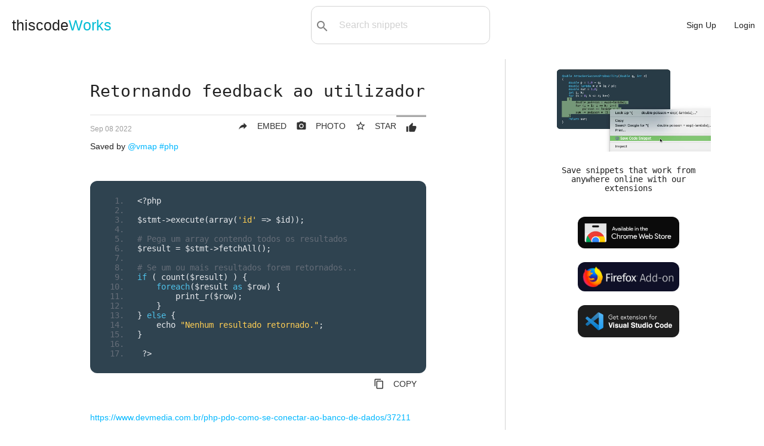

--- FILE ---
content_type: text/html; charset=utf-8
request_url: https://www.thiscodeworks.com/retornando-feedback-ao-utilizador-php/6319a2df8c32380015937e8c
body_size: 10986
content:
<!DOCTYPE html>
<html>

<head>
    <title>Retornando feedback ao utilizador | thiscodeWorks</title>

    <!--Import Google Icon Font-->
    <link href="https://fonts.googleapis.com/icon?family=Material+Icons" rel="stylesheet">
    <!--Let browser know website is optimized for mobile-->
    <meta name="viewport" content="width=device-width, initial-scale=1.0" />
    <meta name="theme-color" content="#00BCD4"/>
    <link rel="apple-touch-icon" href="/images/icons-192.png">
    <meta name="description"
        content="Save code snippets in the cloud & organize them into collections. Using our Chrome & VS Code extensions you can save code snippets online with just one-click!">
    <meta name="keywords"  content="php" >
    <meta charset="UTF-8">

    <!-- Compiled and minified CSS -->
    <link rel="stylesheet" href="https://cdnjs.cloudflare.com/ajax/libs/materialize/1.0.0-rc.2/css/materialize.min.css">
    <link rel='stylesheet' href='/stylesheets/style.css' />
    <link rel="manifest" href="/pwa/manifest.webmanifest">
    <script src="https://code.jquery.com/jquery-3.3.1.js"
        integrity="sha256-2Kok7MbOyxpgUVvAk/HJ2jigOSYS2auK4Pfzbm7uH60=" crossorigin="anonymous"></script>
    <!-- Google tag (gtag.js) -->
    <script async src="https://www.googletagmanager.com/gtag/js?id=G-RGZZH9NJ9N"></script>
    <script>
    window.dataLayer = window.dataLayer || [];
    function gtag(){dataLayer.push(arguments);}
    gtag('js', new Date());

    gtag('config', 'G-RGZZH9NJ9N');
    </script>

</head>

<body
>
     
    <ul id="dropdown1" class="dropdown-content" style="min-width: 140px;">
        <li><a href="/new"><i class="material-icons left hide-on-small-only">code</i>Snippet</a></li>
        <li class="divider"></li>
        <li><a href="/newlink"><i class="material-icons left hide-on-small-only">link</i>Link</a></li>
    </ul>

    <ul id="dropdown2" class="dropdown-content" style="min-width: 210px;">
                <li class="hide-on-med-and-up"><a href="/user/dashboard">Dashboard</a></li>
        <li class="divider"></li>
                        <li class="hide-on-med-and-up"><a href="/snippets">Explore</a></li>
        <li class="divider"></li>
        <li><a href="/user/"><i
                    class="material-icons left hide-on-small-only">person_outline</i>Profile</a></li>
        <li class="divider"></li>
                <li><a href="/darkmode"><i
                    class="material-icons left hide-on-small-only">brightness_2</i>Dark mode</a></li>
        <li class="divider"></li>
        <li><a href="/user/settings"><i
                    class="material-icons left hide-on-small-only">settings</i>Settings</a></li>
        <li class="divider"></li>
            <li><a href="#messageus" class="modal-trigger"><i
                    class="material-icons left hide-on-small-only">message</i>Contact support</a></li>
        <li class="divider"></li>
        <li><a href="/logout"><i class="material-icons left hide-on-small-only">exit_to_app</i>Logout</a></li>
    </ul>

    <nav class="nav-extended">
        <div class="nav-wrapper">
            <a href="/" class="logo-size">thiscode<span>Works</a>
            <div id="search-bar" class="valign-wrapper hide-on-small-only" style="max-width: 300px;">
                <button type="submit" id="searchBtn"><i class="material-icons">search</i></button>
                <select id="search-options">
                    <option value="all" selected>All:</option>
                    <option value="code">Code:</option>
                    <option value="title">Title:</option>
                    <option value="tags">Tag:</option>
                </select>
                <input type="text" id="search-query" placeholder="Search snippets">
            </div>
            <ul id="nav-mobile" class="right">
                <li class="hide-on-med-and-up searchicon"><a href="#"><i class="material-icons left">search</i></a></li>
                <li><a href="/signup">Sign Up</a></li>
                <li><a href="/login">Login</a></li>
            </ul>
        </div>
    </nav>
     
    <main class="singlepost" id="snippets">
    <div class="row" style="margin: 0 20px;">
        <div class="col m8 s12 sideborder">
    <div class="main-content container">
        <h1 id="post-title">Retornando feedback ao utilizador</h1>
        <div class="divider"></div>
                <div class="voting-section right">
            <form action="/p/vote/6319a2df8c32380015937e8c" method="post">
                <button type="submit" class="btn-flat"
                    ><i
                        class="material-icons left" style="margin:0;">thumb_up</i>
                    </button>

            </form>
        </div>
        <form action="/6319a2df8c32380015937e8c/save" method="post">
            <textarea id="bookmarks" name="bookmarks" class="source-display">6319a2df8c32380015937e8c</textarea>
            <button type="submit" class="btn-flat right" title="Star snippet" style="padding-right:0px;"
                onclick="M.toast({html: 'Starred! View in dashboard'})"><i
                    class="material-icons left">star_border</i><span class="hide-on-mobile">STAR</span></button>

        </form>

        <div>
                           <a class="btn-flat right" href="/p/img/6319a2df8c32380015937e8c" target="_blank" style="padding-right:0px;"
                    title="Get Image"><i class="material-icons shareBtn left">photo_camera
</i><span class="hide-on-mobile">PHOTO</a>
    <a class="btn-flat right modal-trigger" href="#shareModal" id="shareBtn" style="padding-right:0px;"
                    title="Share or Embed"><i class="material-icons left shareBtn">reply</i><span class="hide-on-mobile">EMBED</a>
        </div>

        <p><span style="font-size:12px;" class="grey-text date-stamp">Thu Sep 08 2022 08:07:59 GMT+0000 (Coordinated Universal Time)</span></p>

        <p>Saved by
            <a href="/user/vmap">@vmap</a>
            <a href="/tag/php"> #php</a>
        </p>

        <div style="margin: 50px 0;">
            <div class="embedded-code">
                <pre class="prettyprint fs-exclude linenums tw-ta" id="code-snippet" style="padding: 25px;"
                    data-tooltip="Click to copy">&lt;?php

$stmt-&gt;execute(array(&#x27;id&#x27; &#x3D;&gt; $id));

# Pega um array contendo todos os resultados
$result &#x3D; $stmt-&gt;fetchAll();

# Se um ou mais resultados forem retornados...
if ( count($result) ) {
    foreach($result as $row) {
        print_r($row);
    }
} else {
    echo &quot;Nenhum resultado retornado.&quot;;
}

 ?&gt;</pre>
            </div>
            <a class="btn-flat right" title="Copy to Clipboard" onclick="copyToClipboard()" id="copy-code"><i
                    class="material-icons left">content_copy</i>COPY</a>
        </div>


        </br>

        <a target="_blank" href="https://www.devmedia.com.br/php-pdo-como-se-conectar-ao-banco-de-dados/37211">https://www.devmedia.com.br/php-pdo-como-se-conectar-ao-banco-de-dados/37211</a>
    </div>
  
        </div>
        <div class="col m4 s12" id="extensions-ad">
        <div class="center container" style="margin-bottom: 25px;">
                  <video autoplay loop muted playsinline src="/images/index-demo.mov"
                style="width: 100%; max-width: 650px;"></video>
                        <h4 style="margin-bottom: 30px; font-size: 1em;">Save snippets that work from anywhere online with our extensions</h4>
                <div>
                <a href="/extension/chrome"><img src="/images/get-on-chrome.png" alt="Available in the Chrome Web Store" class="ext-btn" style="width: 100%; max-width: 170px;height: auto;"></a>
                        <a href="/extension/firefox"><img src="/images/get-on-firefox.png" class="ext-btn" alt="Get Firefox Add-on" style="width: 100%; max-width: 170px;height: auto;"></a>
                <a href="/extension/vscode"><img src="/images/save-snippets-vs-code.png" class="ext-btn" width="250"
                        height="78.76" alt="Get VS Code extension" style="width: 100%; max-width: 170px;height: auto;"></a>
                </div>
    </div>
        </div>
    </div>
     <div class="comments">
        <div class="container">
            <h5 class="title">Comments</h5>
            <form action="/6319a2df8c32380015937e8c/new-comment" method="post" id="new-comment">
                <textarea id="textarea1" name="text" class="materialize-textarea"></textarea>
                <div>
                    <button class="waves-effect waves-light btn-small"
                         type="submit"><i
                            class="material-icons left">comment</i>Add
                        comment</button>
                </div>
                </form>
        </div>
    </div>

  
<div id="more">
            <div class="container">
        <h5 style="padding: 0 30px;">More like this</h5>
            </div>
      <div class="row" id="boardsHere">
            <div class="code-cards boards">
                <div class="card">
                    <div class="card-title center">
                        <a href="/boards/6319a0f78c32380015937e87" >
                        <h4>Ligação BD</h4></a>
                                    <a href="/user/vmap">@vmap</a>                     </div>
                    <div class="card-content">
                        <div class="collection yellowtext">
                            <a href="/6319a1418c32380015937e88" class="collection-item">Criando conexão com PDO</a>
                            <a href="/6319a1e58c32380015937e8a" class="collection-item">Conectando com banco de dados usando PDO</a>
                            <a href="/6319a1758c32380015937e89" class="collection-item">Tratando erros na conexão</a>
                            <a href="/6319a2658c32380015937e8b" class="collection-item">Usando Prepared Statements</a>
                            <a href="/6319a2df8c32380015937e8c" class="collection-item">Retornando feedback ao utilizador</a>
                            <a href="/6319a3268c32380015937e8d" class="collection-item">Código Completo</a>

                        </div>
                    </div>
                </div>
                    <div class="card card-snippet item" postid="606dcfbbe3b12d00141d088a">
                            <div class="card-content">
                                <div class="section">
                                    <div class="icons">
                                        <a class="btn-flat right copy-btns" style="padding-right:0px;"
                                            code-snippet="&lt;?php
    $dates &#x3D; array
    (
        &#x27;0&#x27; &#x3D;&gt; &quot;2013-02-18 05:14:54&quot;,
        &#x27;1&#x27; &#x3D;&gt; &quot;2013-02-12 01:44:03&quot;,
        &#x27;2&#x27; &#x3D;&gt; &quot;2013-02-05 16:25:07&quot;,
        &#x27;3&#x27; &#x3D;&gt; &quot;2013-01-29 02:00:15&quot;,
        &#x27;4&#x27; &#x3D;&gt; &quot;2013-01-27 18:33:45&quot;
    );

    function closest($dates, $findate)
    {
        $newDates &#x3D; array();

        foreach($dates as $date)
        {
            $newDates[] &#x3D; strtotime($date);
        }

        echo &quot;&lt;pre&gt;&quot;;
        print_r($newDates);
        echo &quot;&lt;/pre&gt;&quot;;

        sort($newDates);
        foreach ($newDates as $a)
        {
            if ($a &gt;&#x3D; strtotime($findate))
                return $a;
        }
        return end($newDates);
    }

    $values &#x3D; closest($dates, date(&#x27;2013-02-04 14:11:16&#x27;));
    echo date(&#x27;Y-m-d h:i:s&#x27;, $values);
?&gt;
" onclick="copyCardSnippet(this)"
                                            title="Copy to Clipboard" id="copy-code"><i
                                                class="material-icons">content_copy</i></a>
                                        </div>
                                        <p>
                                            <a href="/tag/php">#php</a>
                                            </p>
                                    <a href="/how-to-get-closest-date-compared-to-an-array-of-dates-in-php-php/606dcfbbe3b12d00141d088a" class="posttitle" title="Click for details">
                                            How to get closest date compared to an array of dates in PHP 
                                        </a>
 </div>
                                <div class="divider"></div>
                                <div class="embedded-code">
                                    <pre class="prettyprint  tw-ta"
                                        id="code-snippet">&lt;?php
    $dates &#x3D; array
    (
        &#x27;0&#x27; &#x3D;&gt; &quot;2013-02-18 05:14:54&quot;,
        &#x27;1&#x27; &#x3D;&gt; &quot;2013-02-12 01:44:03&quot;,
        &#x27;2&#x27; &#x3D;&gt; &quot;2013-02-05 16:25:07&quot;,
        &#x27;3&#x27; &#x3D;&gt; &quot;2013-01-29 02:00:15&quot;,
        &#x27;4&#x27; &#x3D;&gt; &quot;2013-01-27 18:33:45&quot;
    );

    function closest($dates, $findate)
    {
        $newDates &#x3D; array();

        foreach($dates as $date)
        {
            $newDates[] &#x3D; strtotime($date);
        }

        echo &quot;&lt;pre&gt;&quot;;
        print_r($newDates);
        echo &quot;&lt;/pre&gt;&quot;;

        sort($newDates);
        foreach ($newDates as $a)
        {
            if ($a &gt;&#x3D; strtotime($findate))
                return $a;
        }
        return end($newDates);
    }

    $values &#x3D; closest($dates, date(&#x27;2013-02-04 14:11:16&#x27;));
    echo date(&#x27;Y-m-d h:i:s&#x27;, $values);
?&gt;
</pre>
                                </div>
                            </div>
                        </div>
                    <div class="card card-snippet item" postid="60958373aaf7b20014e22484">
                            <div class="card-content">
                                <div class="section">
                                    <div class="icons">
                                        <a class="btn-flat right copy-btns" style="padding-right:0px;"
                                            code-snippet="//// Validate if Email field is spam
add_action( &#x27;elementor_pro/forms/validation/email&#x27;, function( $field, $record, $ajax_handler ) {
    // Looking if email found in spam array, you can add to the array
  $spamemails &#x3D; array(&quot;ericjonesonline@outlook.com&quot;, &quot;eric@talkwithwebvisitor.com&quot;);
    if ( in_array( $field[&#x27;value&#x27;] , $spamemails) ) {
        $ajax_handler-&gt;add_error( $field[&#x27;id&#x27;], &#x27;אנחנו לא אוהבים ספאם, נסו מייל אחר&#x27; );
    }
}, 10, 3 );" onclick="copyCardSnippet(this)"
                                            title="Copy to Clipboard" id="copy-code"><i
                                                class="material-icons">content_copy</i></a>
                                        </div>
                                        <p>
                                            <a href="/tag/php">#php</a>
                                            </p>
                                    <a href="/elementor-form-block-eric-jones-email-spam-php/60958373aaf7b20014e22484" class="posttitle" title="Click for details">
                                            Elementor Form Block Eric Jones Email Spam
                                        </a>
 </div>
                                <div class="divider"></div>
                                <div class="embedded-code">
                                    <pre class="prettyprint  tw-ta"
                                        id="code-snippet">//// Validate if Email field is spam
add_action( &#x27;elementor_pro/forms/validation/email&#x27;, function( $field, $record, $ajax_handler ) {
    // Looking if email found in spam array, you can add to the array
  $spamemails &#x3D; array(&quot;ericjonesonline@outlook.com&quot;, &quot;eric@talkwithwebvisitor.com&quot;);
    if ( in_array( $field[&#x27;value&#x27;] , $spamemails) ) {
        $ajax_handler-&gt;add_error( $field[&#x27;id&#x27;], &#x27;אנחנו לא אוהבים ספאם, נסו מייל אחר&#x27; );
    }
}, 10, 3 );</pre>
                                </div>
                            </div>
                        </div>
                    <div class="card card-snippet item" postid="5e04d28fc2b1f7001418a8d6">
                            <div class="card-content">
                                <div class="section">
                                    <div class="icons">
                                        <a class="btn-flat right copy-btns" style="padding-right:0px;"
                                            code-snippet="&lt;?php 
function count_num_finger( $n ) 
{ 
	$r &#x3D; $n % 8; 
	if ($r &#x3D;&#x3D; 1) 
		return $r; 
	if ($r &#x3D;&#x3D; 5) 
		return $r; 
	if ($r &#x3D;&#x3D; 0 or $r &#x3D;&#x3D; 2) 
		return 2; 
	if ($r &#x3D;&#x3D; 3 or $r &#x3D;&#x3D; 7) 
		return 3; 
	if ($r &#x3D;&#x3D; 4 or $r &#x3D;&#x3D; 6) 
		return 4; 
}	 

// Driver Code 
$n &#x3D; 30; 
echo(count_num_finger($n)); 
 
?&gt; 
" onclick="copyCardSnippet(this)"
                                            title="Copy to Clipboard" id="copy-code"><i
                                                class="material-icons">content_copy</i></a>
                                        </div>
                                        <p>
                                            <a href="/tag/php">#php</a>
                                                                                        <a href="/tag/interesting">#interesting</a>
                                                                                        <a href="/tag/interviewquestions">#interviewquestions</a>
                                                                                        <a href="/tag/logic">#logic</a>
                                            </p>
                                    <a href="/code-to-count-numbers-on-your-fingers-php-interesting-interviewquestions-logic/5e04d28fc2b1f7001418a8d6" class="posttitle" title="Click for details">
                                            Code to count numbers on your fingers
                                        </a>
 </div>
                                <div class="divider"></div>
                                <div class="embedded-code">
                                    <pre class="prettyprint  tw-ta"
                                        id="code-snippet">&lt;?php 
function count_num_finger( $n ) 
{ 
	$r &#x3D; $n % 8; 
	if ($r &#x3D;&#x3D; 1) 
		return $r; 
	if ($r &#x3D;&#x3D; 5) 
		return $r; 
	if ($r &#x3D;&#x3D; 0 or $r &#x3D;&#x3D; 2) 
		return 2; 
	if ($r &#x3D;&#x3D; 3 or $r &#x3D;&#x3D; 7) 
		return 3; 
	if ($r &#x3D;&#x3D; 4 or $r &#x3D;&#x3D; 6) 
		return 4; 
}	 

// Driver Code 
$n &#x3D; 30; 
echo(count_num_finger($n)); 
 
?&gt; 
</pre>
                                </div>
                            </div>
                        </div>
                    <div class="card card-snippet item" postid="5e03691ee2d2e51676ed4b67">
                            <div class="card-content">
                                <div class="section">
                                    <div class="icons">
                                        <a class="btn-flat right copy-btns" style="padding-right:0px;"
                                            code-snippet="&lt;?php 
// PHP program to find nth 
// magic number 

// Function to find nth 
// magic number 
function nthMagicNo($n) 
{ 
	$pow &#x3D; 1; 
	$answer &#x3D; 0; 

	// Go through every bit of n 
	while ($n) 
	{ 
	$pow &#x3D; $pow * 5; 

	// If last bit of n is set 
	if ($n &amp; 1) 
		$answer +&#x3D; $pow; 

	// proceed to next bit 
	$n &gt;&gt;&#x3D; 1; // or $n &#x3D; $n/2 
	} 
	return $answer; 
} 

// Driver Code 
$n &#x3D; 5; 
echo &quot;nth magic number is &quot;, 
	nthMagicNo($n), &quot;\n&quot;; 

// This code is contributed by Ajit. 
?&gt; 
" onclick="copyCardSnippet(this)"
                                            title="Copy to Clipboard" id="copy-code"><i
                                                class="material-icons">content_copy</i></a>
                                        </div>
                                        <p>
                                            <a href="/tag/php">#php</a>
                                                                                        <a href="/tag/interviewquestions">#interviewquestions</a>
                                                                                        <a href="/tag/makethisbetter">#makethisbetter</a>
                                            </p>
                                    <a href="/how-to-find-the-nth-magic-number-php-interviewquestions-makethisbetter/5e03691ee2d2e51676ed4b67" class="posttitle" title="Click for details">
                                            How to find the nth Magic Number?
                                        </a>
 </div>
                                <div class="divider"></div>
                                <div class="embedded-code">
                                    <pre class="prettyprint  tw-ta"
                                        id="code-snippet">&lt;?php 
// PHP program to find nth 
// magic number 

// Function to find nth 
// magic number 
function nthMagicNo($n) 
{ 
	$pow &#x3D; 1; 
	$answer &#x3D; 0; 

	// Go through every bit of n 
	while ($n) 
	{ 
	$pow &#x3D; $pow * 5; 

	// If last bit of n is set 
	if ($n &amp; 1) 
		$answer +&#x3D; $pow; 

	// proceed to next bit 
	$n &gt;&gt;&#x3D; 1; // or $n &#x3D; $n/2 
	} 
	return $answer; 
} 

// Driver Code 
$n &#x3D; 5; 
echo &quot;nth magic number is &quot;, 
	nthMagicNo($n), &quot;\n&quot;; 

// This code is contributed by Ajit. 
?&gt; 
</pre>
                                </div>
                            </div>
                        </div>
                    <div class="card card-snippet item" postid="5e3c088a5a71a300144750b8">
                            <div class="card-content">
                                <div class="section">
                                    <div class="icons">
                                        <a class="btn-flat right copy-btns" style="padding-right:0px;"
                                            code-snippet="add_filter( &#x27;woocommerce_available_payment_gateways&#x27;, &#x27;conditionally_disable_cod_payment_method&#x27;, 10, 1);
function conditionally_disable_cod_payment_method( $gateways ){
    // HERE define your Products IDs
    $products_ids &#x3D; array(2880);

    // Loop through cart items
    foreach ( WC()-&gt;cart-&gt;get_cart() as $cart_item ){
        // Compatibility with WC 3+
        $product_id &#x3D; version_compare( WC_VERSION, &#x27;3.0&#x27;, &#x27;&lt;&#x27; ) ? $cart_item[&#x27;data&#x27;]-&gt;id : $cart_item[&#x27;data&#x27;]-&gt;get_id();
        if (in_array( $cart_item[&#x27;product_id&#x27;], $products_ids ) ){
            unset($gateways[&#x27;cod&#x27;]);
            break; // As &quot;COD&quot; is removed we stop the loop
        }
    }
    return $gateways;
}" onclick="copyCardSnippet(this)"
                                            title="Copy to Clipboard" id="copy-code"><i
                                                class="material-icons">content_copy</i></a>
                                        </div>
                                        <p>
                                            <a href="/tag/php">#php</a>
                                            </p>
                                    <a href="/woocommerce-disable-cash-on-delivery-from-a-product-based-on-id-php/5e3c088a5a71a300144750b8" class="posttitle" title="Click for details">
                                            WooCommerce - Disable Cash on delivery from a product ( based on ID)
                                        </a>
 </div>
                                <div class="divider"></div>
                                <div class="embedded-code">
                                    <pre class="prettyprint  tw-ta"
                                        id="code-snippet">add_filter( &#x27;woocommerce_available_payment_gateways&#x27;, &#x27;conditionally_disable_cod_payment_method&#x27;, 10, 1);
function conditionally_disable_cod_payment_method( $gateways ){
    // HERE define your Products IDs
    $products_ids &#x3D; array(2880);

    // Loop through cart items
    foreach ( WC()-&gt;cart-&gt;get_cart() as $cart_item ){
        // Compatibility with WC 3+
        $product_id &#x3D; version_compare( WC_VERSION, &#x27;3.0&#x27;, &#x27;&lt;&#x27; ) ? $cart_item[&#x27;data&#x27;]-&gt;id : $cart_item[&#x27;data&#x27;]-&gt;get_id();
        if (in_array( $cart_item[&#x27;product_id&#x27;], $products_ids ) ){
            unset($gateways[&#x27;cod&#x27;]);
            break; // As &quot;COD&quot; is removed we stop the loop
        }
    }
    return $gateways;
}</pre>
                                </div>
                            </div>
                        </div>
                    <div class="card card-snippet item" postid="60ba3bcb2a26a50014a43d66">
                            <div class="card-content">
                                <div class="section">
                                    <div class="icons">
                                        <a class="btn-flat right copy-btns" style="padding-right:0px;"
                                            code-snippet="use App\Http\Controllers\OtherController;

class TestController extends Controller
{
    public function index()
    {
        //Calling a method that is from the OtherController
        $result &#x3D; (new OtherController)-&gt;method();
    }
}

2) Second way

app(&#x27;App\Http\Controllers\OtherController&#x27;)-&gt;method();

Both way you can get another controller function.
" onclick="copyCardSnippet(this)"
                                            title="Copy to Clipboard" id="copy-code"><i
                                                class="material-icons">content_copy</i></a>
                                        </div>
                                        <p>
                                            <a href="/tag/php">#php</a>
                                            </p>
                                    <a href="/how-to-call-a-controller-function-in-another-controller-in-laravel-5-php/60ba3bcb2a26a50014a43d66" class="posttitle" title="Click for details">
                                            How to Call a controller function in another Controller in Laravel 5
                                        </a>
 </div>
                                <div class="divider"></div>
                                <div class="embedded-code">
                                    <pre class="prettyprint  tw-ta"
                                        id="code-snippet">use App\Http\Controllers\OtherController;

class TestController extends Controller
{
    public function index()
    {
        //Calling a method that is from the OtherController
        $result &#x3D; (new OtherController)-&gt;method();
    }
}

2) Second way

app(&#x27;App\Http\Controllers\OtherController&#x27;)-&gt;method();

Both way you can get another controller function.
</pre>
                                </div>
                            </div>
                        </div>
                    <div class="card card-snippet item" postid="62966e4d0267f50015ffcff3">
                            <div class="card-content">
                                <div class="section">
                                    <div class="icons">
                                        <a class="btn-flat right copy-btns" style="padding-right:0px;"
                                            code-snippet="add_filter( &#x27;woocommerce_product_get_stock_quantity&#x27; ,&#x27;custom_get_stock_quantity&#x27;, 10, 2 );
add_filter( &#x27;woocommerce_product_variation_get_stock_quantity&#x27; ,&#x27;custom_get_stock_quantity&#x27;, 10, 2 );
function custom_get_stock_quantity( $value, $product ) {
    $value &#x3D; 15; // &lt;&#x3D;&#x3D; Just for testing
    return $value;
}" onclick="copyCardSnippet(this)"
                                            title="Copy to Clipboard" id="copy-code"><i
                                                class="material-icons">content_copy</i></a>
                                        </div>
                                        <p>
                                            <a href="/tag/wordpress">#wordpress</a>
                                                                                        <a href="/tag/php">#php</a>
                                                                                        <a href="/tag/stock">#stock</a>
                                                                                        <a href="/tag/quantity">#quantity</a>
                                                                                        <a href="/tag/filter">#filter</a>
                                            </p>
                                    <a href="/filter-get_stock_quantity-method-for-woocommerce-products-wordpress-php-stock-quantity-filter/62966e4d0267f50015ffcff3" class="posttitle" title="Click for details">
                                            Filter get_stock_quantity method for WooCommerce products
                                        </a>
 </div>
                                <div class="divider"></div>
                                <div class="embedded-code">
                                    <pre class="prettyprint  tw-ta"
                                        id="code-snippet">add_filter( &#x27;woocommerce_product_get_stock_quantity&#x27; ,&#x27;custom_get_stock_quantity&#x27;, 10, 2 );
add_filter( &#x27;woocommerce_product_variation_get_stock_quantity&#x27; ,&#x27;custom_get_stock_quantity&#x27;, 10, 2 );
function custom_get_stock_quantity( $value, $product ) {
    $value &#x3D; 15; // &lt;&#x3D;&#x3D; Just for testing
    return $value;
}</pre>
                                </div>
                            </div>
                        </div>
                    <div class="card card-snippet item" postid="609c589c1e31ac0014bad2e1">
                            <div class="card-content">
                                <div class="section">
                                    <div class="icons">
                                        <a class="btn-flat right copy-btns" style="padding-right:0px;"
                                            code-snippet="//*****---  Remove Eicons:  ---*****
//&#x3D;&#x3D;&#x3D;&#x3D;&#x3D;&#x3D;&#x3D;&#x3D;&#x3D;&#x3D;&#x3D;&#x3D;&#x3D;&#x3D;&#x3D;&#x3D;&#x3D;&#x3D;&#x3D;&#x3D;&#x3D;&#x3D;&#x3D;&#x3D;&#x3D;&#x3D;
add_action( &#x27;wp_enqueue_scripts&#x27;, &#x27;remove_default_stylesheet&#x27;, 20 ); 
function remove_default_stylesheet() { 
	wp_deregister_style( &#x27;elementor-icons&#x27; ); 
}
" onclick="copyCardSnippet(this)"
                                            title="Copy to Clipboard" id="copy-code"><i
                                                class="material-icons">content_copy</i></a>
                                        </div>
                                        <p>
                                            <a href="/tag/php">#php</a>
                                                                                        <a href="/tag/wordpress">#wordpress</a>
                                                                                        <a href="/tag/elementor">#elementor</a>
                                            </p>
                                    <a href="/disable-eicons-in-elementor-php-wordpress-elementor/609c589c1e31ac0014bad2e1" class="posttitle" title="Click for details">
                                            Disable Eicons in Elementor
                                        </a>
 </div>
                                <div class="divider"></div>
                                <div class="embedded-code">
                                    <pre class="prettyprint  tw-ta"
                                        id="code-snippet">//*****---  Remove Eicons:  ---*****
//&#x3D;&#x3D;&#x3D;&#x3D;&#x3D;&#x3D;&#x3D;&#x3D;&#x3D;&#x3D;&#x3D;&#x3D;&#x3D;&#x3D;&#x3D;&#x3D;&#x3D;&#x3D;&#x3D;&#x3D;&#x3D;&#x3D;&#x3D;&#x3D;&#x3D;&#x3D;
add_action( &#x27;wp_enqueue_scripts&#x27;, &#x27;remove_default_stylesheet&#x27;, 20 ); 
function remove_default_stylesheet() { 
	wp_deregister_style( &#x27;elementor-icons&#x27; ); 
}
</pre>
                                </div>
                            </div>
                        </div>
                    <div class="card card-snippet item" postid="5eea81ed6cd93c0014473713">
                            <div class="card-content">
                                <div class="section">
                                    <div class="icons">
                                        <a class="btn-flat right copy-btns" style="padding-right:0px;"
                                            code-snippet="&lt;?php
/**
 * Titlebar template.
 *
 * @author     ThemeFusion
 * @copyright  (c) Copyright by ThemeFusion
 * @link       https://theme-fusion.com
 * @package    Avada
 * @subpackage Core
 */

// Do not allow directly accessing this file.
if ( ! defined( &#x27;ABSPATH&#x27; ) ) {
	exit( &#x27;Direct script access denied.&#x27; );
}
?&gt;
&lt;?php $backgroundImg &#x3D; wp_get_attachment_image_src( get_post_thumbnail_id($post-&gt;ID), &#x27;full&#x27; );?&gt;
&lt;div class&#x3D;&quot;fusion-page-title-bar fusion-page-title-bar-&lt;?php echo esc_attr( $content_type ); ?&gt; fusion-page-title-bar-&lt;?php echo esc_attr( $alignment ); ?&gt;&quot; style&#x3D;&quot;background: url(&#x27;&lt;?php echo $backgroundImg[0]; ?&gt;&#x27;) no-repeat center center; &quot;&gt;
	&lt;div class&#x3D;&quot;fusion-page-title-row&quot;&gt;
		&lt;div class&#x3D;&quot;fusion-page-title-wrapper&quot;&gt;
			&lt;div class&#x3D;&quot;fusion-page-title-captions&quot;&gt;

				&lt;?php if ( $title ) : ?&gt;
					&lt;?php // Add entry-title for rich snippets. ?&gt;
					&lt;?php $entry_title_class &#x3D; ( Avada()-&gt;settings-&gt;get( &#x27;disable_date_rich_snippet_pages&#x27; ) &amp;&amp; Avada()-&gt;settings-&gt;get( &#x27;disable_rich_snippet_title&#x27; ) ) ? &#x27;entry-title&#x27; : &#x27;&#x27;; ?&gt;
					&lt;h1 class&#x3D;&quot;&lt;?php echo esc_attr( $entry_title_class ); ?&gt;&quot;&gt;&lt;?php echo $title; // phpcs:ignore WordPress.Security.EscapeOutput ?&gt;&lt;/h1&gt;

					&lt;?php if ( $subtitle ) : ?&gt;
						&lt;h3&gt;&lt;?php echo $subtitle; // phpcs:ignore WordPress.Security.EscapeOutput ?&gt;&lt;/h3&gt;
					&lt;?php endif; ?&gt;
				&lt;?php endif; ?&gt;

				&lt;?php if ( &#x27;center&#x27; &#x3D;&#x3D;&#x3D; $alignment ) : // Render secondary content on center layout. ?&gt;
					&lt;?php if ( &#x27;none&#x27; !&#x3D;&#x3D; fusion_get_option( &#x27;page_title_bar_bs&#x27; ) ) : ?&gt;
						&lt;div class&#x3D;&quot;fusion-page-title-secondary&quot;&gt;
							&lt;?php echo $secondary_content; // phpcs:ignore WordPress.Security.EscapeOutput ?&gt;
						&lt;/div&gt;
					&lt;?php endif; ?&gt;
				&lt;?php endif; ?&gt;

			&lt;/div&gt;

			&lt;?php if ( &#x27;center&#x27; !&#x3D;&#x3D; $alignment ) : // Render secondary content on left/right layout. ?&gt;
				&lt;?php if ( &#x27;none&#x27; !&#x3D;&#x3D; fusion_get_option( &#x27;page_title_bar_bs&#x27; ) ) : ?&gt;
					&lt;div class&#x3D;&quot;fusion-page-title-secondary&quot;&gt;
						&lt;?php echo $secondary_content; // phpcs:ignore WordPress.Security.EscapeOutput ?&gt;
					&lt;/div&gt;
				&lt;?php endif; ?&gt;
			&lt;?php endif; ?&gt;

		&lt;/div&gt;
	&lt;/div&gt;
&lt;/div&gt;" onclick="copyCardSnippet(this)"
                                            title="Copy to Clipboard" id="copy-code"><i
                                                class="material-icons">content_copy</i></a>
                                        </div>
                                        <p>
                                            <a href="/tag/php">#php</a>
                                            </p>
                                    <a href="/titlebar-template-for-use-with-avada-child-theme-that-displays-featured-image-as-titlebar-background/5eea81ed6cd93c0014473713" class="posttitle" title="Click for details">
                                            Titlebar template for use with Avada Child theme that displays featured image as titlebar background
                                        </a>
 </div>
                                <div class="divider"></div>
                                <div class="embedded-code">
                                    <pre class="prettyprint  tw-ta"
                                        id="code-snippet">&lt;?php
/**
 * Titlebar template.
 *
 * @author     ThemeFusion
 * @copyright  (c) Copyright by ThemeFusion
 * @link       https://theme-fusion.com
 * @package    Avada
 * @subpackage Core
 */

// Do not allow directly accessing this file.
if ( ! defined( &#x27;ABSPATH&#x27; ) ) {
	exit( &#x27;Direct script access denied.&#x27; );
}
?&gt;
&lt;?php $backgroundImg &#x3D; wp_get_attachment_image_src( get_post_thumbnail_id($post-&gt;ID), &#x27;full&#x27; );?&gt;
&lt;div class&#x3D;&quot;fusion-page-title-bar fusion-page-title-bar-&lt;?php echo esc_attr( $content_type ); ?&gt; fusion-page-title-bar-&lt;?php echo esc_attr( $alignment ); ?&gt;&quot; style&#x3D;&quot;background: url(&#x27;&lt;?php echo $backgroundImg[0]; ?&gt;&#x27;) no-repeat center center; &quot;&gt;
	&lt;div class&#x3D;&quot;fusion-page-title-row&quot;&gt;
		&lt;div class&#x3D;&quot;fusion-page-title-wrapper&quot;&gt;
			&lt;div class&#x3D;&quot;fusion-page-title-captions&quot;&gt;

				&lt;?php if ( $title ) : ?&gt;
					&lt;?php // Add entry-title for rich snippets. ?&gt;
					&lt;?php $entry_title_class &#x3D; ( Avada()-&gt;settings-&gt;get( &#x27;disable_date_rich_snippet_pages&#x27; ) &amp;&amp; Avada()-&gt;settings-&gt;get( &#x27;disable_rich_snippet_title&#x27; ) ) ? &#x27;entry-title&#x27; : &#x27;&#x27;; ?&gt;
					&lt;h1 class&#x3D;&quot;&lt;?php echo esc_attr( $entry_title_class ); ?&gt;&quot;&gt;&lt;?php echo $title; // phpcs:ignore WordPress.Security.EscapeOutput ?&gt;&lt;/h1&gt;

					&lt;?php if ( $subtitle ) : ?&gt;
						&lt;h3&gt;&lt;?php echo $subtitle; // phpcs:ignore WordPress.Security.EscapeOutput ?&gt;&lt;/h3&gt;
					&lt;?php endif; ?&gt;
				&lt;?php endif; ?&gt;

				&lt;?php if ( &#x27;center&#x27; &#x3D;&#x3D;&#x3D; $alignment ) : // Render secondary content on center layout. ?&gt;
					&lt;?php if ( &#x27;none&#x27; !&#x3D;&#x3D; fusion_get_option( &#x27;page_title_bar_bs&#x27; ) ) : ?&gt;
						&lt;div class&#x3D;&quot;fusion-page-title-secondary&quot;&gt;
							&lt;?php echo $secondary_content; // phpcs:ignore WordPress.Security.EscapeOutput ?&gt;
						&lt;/div&gt;
					&lt;?php endif; ?&gt;
				&lt;?php endif; ?&gt;

			&lt;/div&gt;

			&lt;?php if ( &#x27;center&#x27; !&#x3D;&#x3D; $alignment ) : // Render secondary content on left/right layout. ?&gt;
				&lt;?php if ( &#x27;none&#x27; !&#x3D;&#x3D; fusion_get_option( &#x27;page_title_bar_bs&#x27; ) ) : ?&gt;
					&lt;div class&#x3D;&quot;fusion-page-title-secondary&quot;&gt;
						&lt;?php echo $secondary_content; // phpcs:ignore WordPress.Security.EscapeOutput ?&gt;
					&lt;/div&gt;
				&lt;?php endif; ?&gt;
			&lt;?php endif; ?&gt;

		&lt;/div&gt;
	&lt;/div&gt;
&lt;/div&gt;</pre>
                                </div>
                            </div>
                        </div>
                    <div class="card card-snippet item" postid="5fbe6cb45343140014c61734">
                            <div class="card-content">
                                <div class="section">
                                    <div class="icons">
                                        <a class="btn-flat right copy-btns" style="padding-right:0px;"
                                            code-snippet="&lt;?php
	session_start();
	
	$errorsArr &#x3D; array();
	
	if(isset($_POST[&#x27;submittedLogin&#x27;])){
		$username &#x3D; $_POST[&#x27;usernameLogin&#x27;];
		$password &#x3D; $_POST[&#x27;passwordLogin&#x27;];
		
		//ensure form fields are filled properly
		if(empty($username)){
			array_push($errorsArr, &quot;Username is required! Please try again!&quot;);
		}
		if(empty($password)){
			array_push($errorsArr, &quot;Password is required! Please try again!&quot;);
		}
		if((!empty($username)) &amp;&amp; (!empty($password)) &amp;&amp; ($username !&#x3D; &#x27;admin&#x27;) &amp;&amp; ($password !&#x3D; &#x27;admin&#x27;)){
			array_push($errorsArr, &quot;Incorrect username or password! Please try again!&quot;);
		}
		
		//no errors
		if(count($errorsArr) &#x3D;&#x3D; 0){
			$_SESSION[&#x27;username&#x27;] &#x3D; $username;
			$_SESSION[&#x27;success&#x27;] &#x3D; &quot;You are now logged in!&quot;;
			header(&#x27;Location: /205CDE/Assignment/manageNews.php&#x27;);
		}
	}
	
	//logout
	if(isset($_GET[&#x27;logout&#x27;])){
		session_destroy();
		unset($_SESSION[&#x27;username&#x27;]);
		header(&#x27;Location: /205CDE/Assignment/home.php&#x27;);
	}
?&gt;
&lt;div class&#x3D;&quot;container-fluid&quot; style&#x3D;&quot;background: #1f52a3;&quot;&gt;
	&lt;div class&#x3D;&quot;row&quot;&gt;
		&lt;div class&#x3D;&quot;col-2&quot;&gt;&lt;/div&gt;
		&lt;div class&#x3D;&quot;col-8&quot;&gt;
			&lt;a href&#x3D;&quot;/205CDE/Assignment/home.php&quot;&gt;&lt;h1 style&#x3D;&quot;text-align: center; color: #e6e8eb; margin: 20px 0;&quot;&gt;U Chen Daily&lt;/h1&gt;&lt;/a&gt;
		&lt;/div&gt;
		&lt;div class&#x3D;&quot;col-2 d-flex justify-content-center align-items-center&quot;&gt;
			&lt;?php if(isset($_SESSION[&#x27;username&#x27;])){ ?&gt;
				&lt;a href&#x3D;&quot;/205CDE/Assignment/home.php?logout&#x3D;&#x27;1&#x27;&quot; class&#x3D;&quot;btn btn-outline-light&quot;&gt;LOGOUT&lt;/a&gt;
				&lt;?php }else{ 
				?&gt;
				&lt;button type&#x3D;&quot;button&quot; class&#x3D;&quot;btn btn-outline-light&quot; data-toggle&#x3D;&quot;modal&quot; data-target&#x3D;&quot;#loginFormModal&quot;&gt;
					LOGIN AS ADMIN
				&lt;/button&gt;
			&lt;?php } ?&gt;
			&lt;!--&lt;a href&#x3D;&quot;/205CDE/Assignment/manageNews.php&quot; target&#x3D;&quot;_blank&quot; class&#x3D;&quot;btn btn-outline-light&quot;&gt;LOGIN&lt;/a&gt;--&gt;
		&lt;/div&gt;
	&lt;/div&gt;
&lt;/div&gt;
&lt;!--login form modal START--&gt;
&lt;!-- Modal --&gt;
&lt;div class&#x3D;&quot;modal fade&quot; id&#x3D;&quot;loginFormModal&quot; tabindex&#x3D;&quot;-1&quot; role&#x3D;&quot;dialog&quot; aria-labelledby&#x3D;&quot;exampleModalCenterTitle&quot; aria-hidden&#x3D;&quot;true&quot;&gt;
	&lt;div class&#x3D;&quot;modal-dialog modal-dialog-centered&quot; role&#x3D;&quot;document&quot;&gt;
		&lt;div class&#x3D;&quot;modal-content&quot;&gt;
			&lt;div class&#x3D;&quot;modal-header&quot;&gt;
				&lt;h5 class&#x3D;&quot;modal-title&quot; id&#x3D;&quot;exampleModalCenterTitle&quot;&gt;Login&lt;/h5&gt;
				&lt;button type&#x3D;&quot;button&quot; class&#x3D;&quot;close&quot; data-dismiss&#x3D;&quot;modal&quot; aria-label&#x3D;&quot;Close&quot;&gt;
					&lt;span aria-hidden&#x3D;&quot;true&quot;&gt;&amp;times;&lt;/span&gt;
				&lt;/button&gt;
			&lt;/div&gt;
			&lt;form action&#x3D;&quot;/205CDE/Assignment/home.php&quot; method&#x3D;&quot;post&quot; id&#x3D;&quot;loginModalForm&quot;&gt;
				&lt;div class&#x3D;&quot;modal-body&quot;&gt;
					&lt;?php
						if(count($errorsArr) &gt; 0){?&gt;
						&lt;div class&#x3D;&quot;form-group&quot;&gt;
							&lt;?php
								foreach($errorsArr as $errorMsg){
									//echo &quot;&lt;p class&#x3D;\&quot;text-danger\&quot;&gt;$errorMsg&lt;/p&gt;&quot;;
									echo &quot;&lt;script&gt;alert(\&quot;$errorMsg\&quot;)&lt;/script&gt;&quot;;
								}
							?&gt;
						&lt;/div&gt;
						&lt;?php }
					?&gt;
					&lt;div class&#x3D;&quot;form-group&quot;&gt;
						&lt;label for&#x3D;&quot;exampleInputEmail1&quot;&gt;Username&lt;/label&gt;
						&lt;input type&#x3D;&quot;text&quot; class&#x3D;&quot;form-control&quot; name&#x3D;&quot;usernameLogin&quot; id&#x3D;&quot;exampleInputEmail1&quot; aria-describedby&#x3D;&quot;emailHelp&quot; placeholder&#x3D;&quot;Enter username&quot; value&#x3D;&quot;&lt;?php if(isset($username)){echo $username;} ?&gt;&quot;&gt;
					&lt;/div&gt;
					&lt;div class&#x3D;&quot;form-group&quot;&gt;
						&lt;label for&#x3D;&quot;exampleInputPassword1&quot;&gt;Password&lt;/label&gt;
						&lt;input type&#x3D;&quot;password&quot; class&#x3D;&quot;form-control&quot; name&#x3D;&quot;passwordLogin&quot; id&#x3D;&quot;exampleInputPassword1&quot; placeholder&#x3D;&quot;Enter password&quot;&gt;
					&lt;/div&gt;
					&lt;br&gt;
					&lt;div class&#x3D;&quot;form-group&quot;&gt;
						&lt;button type&#x3D;&quot;submit&quot; class&#x3D;&quot;btn btn-lg btn-block text-light&quot; style&#x3D;&quot;background: #1f52a3;&quot;&gt;LOGIN&lt;/button&gt;
						&lt;input type&#x3D;&quot;hidden&quot; name&#x3D;&quot;submittedLogin&quot;&gt;
					&lt;/div&gt;
				&lt;/div&gt;
				&lt;!--&lt;div class&#x3D;&quot;modal-footer&quot;&gt;
					&lt;button type&#x3D;&quot;button&quot; class&#x3D;&quot;btn btn-secondary&quot; data-dismiss&#x3D;&quot;modal&quot;&gt;Close&lt;/button&gt;
					&lt;button type&#x3D;&quot;button&quot; class&#x3D;&quot;btn btn-primary&quot;&gt;Login&lt;/button&gt;
				&lt;/div&gt;--&gt;
			&lt;/form&gt;
		&lt;/div&gt;
	&lt;/div&gt;
&lt;/div&gt;
&lt;!--login form modal END--&gt;
&lt;nav class&#x3D;&quot;navbar navbar-expand-lg navbar-light bg-light&quot;&gt;
	&lt;a class&#x3D;&quot;navbar-brand&quot; href&#x3D;&quot;/205CDE/Assignment/home.php&quot;&gt;&lt;i class&#x3D;&quot;fas fa-home&quot; style&#x3D;&quot;font-size: 30px; color: #1f52a3;&quot;&gt;&lt;/i&gt;&lt;/a&gt;
	&lt;button class&#x3D;&quot;navbar-toggler&quot; type&#x3D;&quot;button&quot; data-toggle&#x3D;&quot;collapse&quot; data-target&#x3D;&quot;#navbarSupportedContent&quot; aria-controls&#x3D;&quot;navbarSupportedContent&quot; aria-expanded&#x3D;&quot;false&quot; aria-label&#x3D;&quot;Toggle navigation&quot;&gt;
		&lt;span class&#x3D;&quot;navbar-toggler-icon&quot;&gt;&lt;/span&gt;
	&lt;/button&gt;
	
	&lt;div class&#x3D;&quot;collapse navbar-collapse&quot; id&#x3D;&quot;navbarSupportedContent&quot;&gt;
		&lt;ul class&#x3D;&quot;navbar-nav mr-auto&quot;&gt;
			&lt;li class&#x3D;&quot;nav-item dropdown&quot; style&#x3D;&quot;margin: 0 15px;&quot;&gt;
				&lt;a class&#x3D;&quot;nav-link dropdown-toggle&quot; href&#x3D;&quot;#&quot; id&#x3D;&quot;navbarDropdown&quot; role&#x3D;&quot;button&quot; data-toggle&#x3D;&quot;dropdown&quot; aria-haspopup&#x3D;&quot;true&quot; aria-expanded&#x3D;&quot;false&quot;&gt;News&lt;/a&gt;
				&lt;div class&#x3D;&quot;dropdown-menu&quot; aria-labelledby&#x3D;&quot;navbarDropdown&quot;&gt;
					&lt;?php
						$newsCategoryArr &#x3D; array(
						&#x27;All&#x27;, &#x27;Nation&#x27;, &#x27;World&#x27;,
						&#x27;Sport&#x27;, &#x27;Entertainment&#x27;,
						);
						foreach($newsCategoryArr as $newsType){
							echo &quot;&lt;a class&#x3D;\&quot;dropdown-item\&quot; href&#x3D;\&quot;/205CDE/Assignment/news$newsType.php\&quot; target&#x3D;\&quot;_blank\&quot;&gt;$newsType&lt;/a&gt;&quot;;
						}
					?&gt;
				&lt;/div&gt;
			&lt;/li&gt;
			&lt;li class&#x3D;&quot;nav-item&quot; style&#x3D;&quot;margin: 0 15px;&quot;&gt;
				&lt;a class&#x3D;&quot;nav-link&quot; href&#x3D;&quot;/205CDE/Assignment/aboutUs.php&quot; target&#x3D;&quot;_blank&quot;&gt;About Us&lt;/a&gt;
			&lt;/li&gt;
			&lt;li class&#x3D;&quot;nav-item&quot; style&#x3D;&quot;margin: 0 15px;&quot;&gt;
				&lt;a class&#x3D;&quot;nav-link&quot; href&#x3D;&quot;/205CDE/Assignment/contactUs.php&quot; target&#x3D;&quot;_blank&quot;&gt;Contact Us&lt;/a&gt;
			&lt;/li&gt;
			&lt;li class&#x3D;&quot;nav-item&quot; style&#x3D;&quot;margin: 0 15px;&quot;&gt;
				&lt;a class&#x3D;&quot;nav-link&quot; href&#x3D;&quot;/205CDE/Assignment/faqs.php&quot; target&#x3D;&quot;_blank&quot;&gt;FAQs&lt;/a&gt;
			&lt;/li&gt;
			&lt;!-- &lt;li class&#x3D;&quot;nav-item&quot;&gt; --&gt;
			&lt;!-- &lt;a class&#x3D;&quot;nav-link disabled&quot; href&#x3D;&quot;#&quot; tabindex&#x3D;&quot;-1&quot; aria-disabled&#x3D;&quot;true&quot;&gt;Disabled&lt;/a&gt; --&gt;
			&lt;!-- &lt;/li&gt; --&gt;
		&lt;/ul&gt;
		&lt;!-- &lt;form class&#x3D;&quot;form-inline my-2 my-lg-0&quot;&gt; --&gt;
		&lt;!-- &lt;input class&#x3D;&quot;form-control mr-sm-2&quot; type&#x3D;&quot;search&quot; placeholder&#x3D;&quot;Search&quot; aria-label&#x3D;&quot;Search&quot;&gt; --&gt;
		&lt;!-- &lt;button class&#x3D;&quot;btn btn-outline-success my-2 my-sm-0&quot; type&#x3D;&quot;submit&quot;&gt;Search&lt;/button&gt; --&gt;
		&lt;!-- &lt;/form&gt; --&gt;
	&lt;/div&gt;
&lt;/nav&gt;" onclick="copyCardSnippet(this)"
                                            title="Copy to Clipboard" id="copy-code"><i
                                                class="material-icons">content_copy</i></a>
                                        </div>
                                        <p>
                                            <a href="/tag/php">#php</a>
                                            </p>
                                    <a href="/header-php-php/5fbe6cb45343140014c61734" class="posttitle" title="Click for details">
                                            header.php
                                        </a>
 </div>
                                <div class="divider"></div>
                                <div class="embedded-code">
                                    <pre class="prettyprint  tw-ta"
                                        id="code-snippet">&lt;?php
	session_start();
	
	$errorsArr &#x3D; array();
	
	if(isset($_POST[&#x27;submittedLogin&#x27;])){
		$username &#x3D; $_POST[&#x27;usernameLogin&#x27;];
		$password &#x3D; $_POST[&#x27;passwordLogin&#x27;];
		
		//ensure form fields are filled properly
		if(empty($username)){
			array_push($errorsArr, &quot;Username is required! Please try again!&quot;);
		}
		if(empty($password)){
			array_push($errorsArr, &quot;Password is required! Please try again!&quot;);
		}
		if((!empty($username)) &amp;&amp; (!empty($password)) &amp;&amp; ($username !&#x3D; &#x27;admin&#x27;) &amp;&amp; ($password !&#x3D; &#x27;admin&#x27;)){
			array_push($errorsArr, &quot;Incorrect username or password! Please try again!&quot;);
		}
		
		//no errors
		if(count($errorsArr) &#x3D;&#x3D; 0){
			$_SESSION[&#x27;username&#x27;] &#x3D; $username;
			$_SESSION[&#x27;success&#x27;] &#x3D; &quot;You are now logged in!&quot;;
			header(&#x27;Location: /205CDE/Assignment/manageNews.php&#x27;);
		}
	}
	
	//logout
	if(isset($_GET[&#x27;logout&#x27;])){
		session_destroy();
		unset($_SESSION[&#x27;username&#x27;]);
		header(&#x27;Location: /205CDE/Assignment/home.php&#x27;);
	}
?&gt;
&lt;div class&#x3D;&quot;container-fluid&quot; style&#x3D;&quot;background: #1f52a3;&quot;&gt;
	&lt;div class&#x3D;&quot;row&quot;&gt;
		&lt;div class&#x3D;&quot;col-2&quot;&gt;&lt;/div&gt;
		&lt;div class&#x3D;&quot;col-8&quot;&gt;
			&lt;a href&#x3D;&quot;/205CDE/Assignment/home.php&quot;&gt;&lt;h1 style&#x3D;&quot;text-align: center; color: #e6e8eb; margin: 20px 0;&quot;&gt;U Chen Daily&lt;/h1&gt;&lt;/a&gt;
		&lt;/div&gt;
		&lt;div class&#x3D;&quot;col-2 d-flex justify-content-center align-items-center&quot;&gt;
			&lt;?php if(isset($_SESSION[&#x27;username&#x27;])){ ?&gt;
				&lt;a href&#x3D;&quot;/205CDE/Assignment/home.php?logout&#x3D;&#x27;1&#x27;&quot; class&#x3D;&quot;btn btn-outline-light&quot;&gt;LOGOUT&lt;/a&gt;
				&lt;?php }else{ 
				?&gt;
				&lt;button type&#x3D;&quot;button&quot; class&#x3D;&quot;btn btn-outline-light&quot; data-toggle&#x3D;&quot;modal&quot; data-target&#x3D;&quot;#loginFormModal&quot;&gt;
					LOGIN AS ADMIN
				&lt;/button&gt;
			&lt;?php } ?&gt;
			&lt;!--&lt;a href&#x3D;&quot;/205CDE/Assignment/manageNews.php&quot; target&#x3D;&quot;_blank&quot; class&#x3D;&quot;btn btn-outline-light&quot;&gt;LOGIN&lt;/a&gt;--&gt;
		&lt;/div&gt;
	&lt;/div&gt;
&lt;/div&gt;
&lt;!--login form modal START--&gt;
&lt;!-- Modal --&gt;
&lt;div class&#x3D;&quot;modal fade&quot; id&#x3D;&quot;loginFormModal&quot; tabindex&#x3D;&quot;-1&quot; role&#x3D;&quot;dialog&quot; aria-labelledby&#x3D;&quot;exampleModalCenterTitle&quot; aria-hidden&#x3D;&quot;true&quot;&gt;
	&lt;div class&#x3D;&quot;modal-dialog modal-dialog-centered&quot; role&#x3D;&quot;document&quot;&gt;
		&lt;div class&#x3D;&quot;modal-content&quot;&gt;
			&lt;div class&#x3D;&quot;modal-header&quot;&gt;
				&lt;h5 class&#x3D;&quot;modal-title&quot; id&#x3D;&quot;exampleModalCenterTitle&quot;&gt;Login&lt;/h5&gt;
				&lt;button type&#x3D;&quot;button&quot; class&#x3D;&quot;close&quot; data-dismiss&#x3D;&quot;modal&quot; aria-label&#x3D;&quot;Close&quot;&gt;
					&lt;span aria-hidden&#x3D;&quot;true&quot;&gt;&amp;times;&lt;/span&gt;
				&lt;/button&gt;
			&lt;/div&gt;
			&lt;form action&#x3D;&quot;/205CDE/Assignment/home.php&quot; method&#x3D;&quot;post&quot; id&#x3D;&quot;loginModalForm&quot;&gt;
				&lt;div class&#x3D;&quot;modal-body&quot;&gt;
					&lt;?php
						if(count($errorsArr) &gt; 0){?&gt;
						&lt;div class&#x3D;&quot;form-group&quot;&gt;
							&lt;?php
								foreach($errorsArr as $errorMsg){
									//echo &quot;&lt;p class&#x3D;\&quot;text-danger\&quot;&gt;$errorMsg&lt;/p&gt;&quot;;
									echo &quot;&lt;script&gt;alert(\&quot;$errorMsg\&quot;)&lt;/script&gt;&quot;;
								}
							?&gt;
						&lt;/div&gt;
						&lt;?php }
					?&gt;
					&lt;div class&#x3D;&quot;form-group&quot;&gt;
						&lt;label for&#x3D;&quot;exampleInputEmail1&quot;&gt;Username&lt;/label&gt;
						&lt;input type&#x3D;&quot;text&quot; class&#x3D;&quot;form-control&quot; name&#x3D;&quot;usernameLogin&quot; id&#x3D;&quot;exampleInputEmail1&quot; aria-describedby&#x3D;&quot;emailHelp&quot; placeholder&#x3D;&quot;Enter username&quot; value&#x3D;&quot;&lt;?php if(isset($username)){echo $username;} ?&gt;&quot;&gt;
					&lt;/div&gt;
					&lt;div class&#x3D;&quot;form-group&quot;&gt;
						&lt;label for&#x3D;&quot;exampleInputPassword1&quot;&gt;Password&lt;/label&gt;
						&lt;input type&#x3D;&quot;password&quot; class&#x3D;&quot;form-control&quot; name&#x3D;&quot;passwordLogin&quot; id&#x3D;&quot;exampleInputPassword1&quot; placeholder&#x3D;&quot;Enter password&quot;&gt;
					&lt;/div&gt;
					&lt;br&gt;
					&lt;div class&#x3D;&quot;form-group&quot;&gt;
						&lt;button type&#x3D;&quot;submit&quot; class&#x3D;&quot;btn btn-lg btn-block text-light&quot; style&#x3D;&quot;background: #1f52a3;&quot;&gt;LOGIN&lt;/button&gt;
						&lt;input type&#x3D;&quot;hidden&quot; name&#x3D;&quot;submittedLogin&quot;&gt;
					&lt;/div&gt;
				&lt;/div&gt;
				&lt;!--&lt;div class&#x3D;&quot;modal-footer&quot;&gt;
					&lt;button type&#x3D;&quot;button&quot; class&#x3D;&quot;btn btn-secondary&quot; data-dismiss&#x3D;&quot;modal&quot;&gt;Close&lt;/button&gt;
					&lt;button type&#x3D;&quot;button&quot; class&#x3D;&quot;btn btn-primary&quot;&gt;Login&lt;/button&gt;
				&lt;/div&gt;--&gt;
			&lt;/form&gt;
		&lt;/div&gt;
	&lt;/div&gt;
&lt;/div&gt;
&lt;!--login form modal END--&gt;
&lt;nav class&#x3D;&quot;navbar navbar-expand-lg navbar-light bg-light&quot;&gt;
	&lt;a class&#x3D;&quot;navbar-brand&quot; href&#x3D;&quot;/205CDE/Assignment/home.php&quot;&gt;&lt;i class&#x3D;&quot;fas fa-home&quot; style&#x3D;&quot;font-size: 30px; color: #1f52a3;&quot;&gt;&lt;/i&gt;&lt;/a&gt;
	&lt;button class&#x3D;&quot;navbar-toggler&quot; type&#x3D;&quot;button&quot; data-toggle&#x3D;&quot;collapse&quot; data-target&#x3D;&quot;#navbarSupportedContent&quot; aria-controls&#x3D;&quot;navbarSupportedContent&quot; aria-expanded&#x3D;&quot;false&quot; aria-label&#x3D;&quot;Toggle navigation&quot;&gt;
		&lt;span class&#x3D;&quot;navbar-toggler-icon&quot;&gt;&lt;/span&gt;
	&lt;/button&gt;
	
	&lt;div class&#x3D;&quot;collapse navbar-collapse&quot; id&#x3D;&quot;navbarSupportedContent&quot;&gt;
		&lt;ul class&#x3D;&quot;navbar-nav mr-auto&quot;&gt;
			&lt;li class&#x3D;&quot;nav-item dropdown&quot; style&#x3D;&quot;margin: 0 15px;&quot;&gt;
				&lt;a class&#x3D;&quot;nav-link dropdown-toggle&quot; href&#x3D;&quot;#&quot; id&#x3D;&quot;navbarDropdown&quot; role&#x3D;&quot;button&quot; data-toggle&#x3D;&quot;dropdown&quot; aria-haspopup&#x3D;&quot;true&quot; aria-expanded&#x3D;&quot;false&quot;&gt;News&lt;/a&gt;
				&lt;div class&#x3D;&quot;dropdown-menu&quot; aria-labelledby&#x3D;&quot;navbarDropdown&quot;&gt;
					&lt;?php
						$newsCategoryArr &#x3D; array(
						&#x27;All&#x27;, &#x27;Nation&#x27;, &#x27;World&#x27;,
						&#x27;Sport&#x27;, &#x27;Entertainment&#x27;,
						);
						foreach($newsCategoryArr as $newsType){
							echo &quot;&lt;a class&#x3D;\&quot;dropdown-item\&quot; href&#x3D;\&quot;/205CDE/Assignment/news$newsType.php\&quot; target&#x3D;\&quot;_blank\&quot;&gt;$newsType&lt;/a&gt;&quot;;
						}
					?&gt;
				&lt;/div&gt;
			&lt;/li&gt;
			&lt;li class&#x3D;&quot;nav-item&quot; style&#x3D;&quot;margin: 0 15px;&quot;&gt;
				&lt;a class&#x3D;&quot;nav-link&quot; href&#x3D;&quot;/205CDE/Assignment/aboutUs.php&quot; target&#x3D;&quot;_blank&quot;&gt;About Us&lt;/a&gt;
			&lt;/li&gt;
			&lt;li class&#x3D;&quot;nav-item&quot; style&#x3D;&quot;margin: 0 15px;&quot;&gt;
				&lt;a class&#x3D;&quot;nav-link&quot; href&#x3D;&quot;/205CDE/Assignment/contactUs.php&quot; target&#x3D;&quot;_blank&quot;&gt;Contact Us&lt;/a&gt;
			&lt;/li&gt;
			&lt;li class&#x3D;&quot;nav-item&quot; style&#x3D;&quot;margin: 0 15px;&quot;&gt;
				&lt;a class&#x3D;&quot;nav-link&quot; href&#x3D;&quot;/205CDE/Assignment/faqs.php&quot; target&#x3D;&quot;_blank&quot;&gt;FAQs&lt;/a&gt;
			&lt;/li&gt;
			&lt;!-- &lt;li class&#x3D;&quot;nav-item&quot;&gt; --&gt;
			&lt;!-- &lt;a class&#x3D;&quot;nav-link disabled&quot; href&#x3D;&quot;#&quot; tabindex&#x3D;&quot;-1&quot; aria-disabled&#x3D;&quot;true&quot;&gt;Disabled&lt;/a&gt; --&gt;
			&lt;!-- &lt;/li&gt; --&gt;
		&lt;/ul&gt;
		&lt;!-- &lt;form class&#x3D;&quot;form-inline my-2 my-lg-0&quot;&gt; --&gt;
		&lt;!-- &lt;input class&#x3D;&quot;form-control mr-sm-2&quot; type&#x3D;&quot;search&quot; placeholder&#x3D;&quot;Search&quot; aria-label&#x3D;&quot;Search&quot;&gt; --&gt;
		&lt;!-- &lt;button class&#x3D;&quot;btn btn-outline-success my-2 my-sm-0&quot; type&#x3D;&quot;submit&quot;&gt;Search&lt;/button&gt; --&gt;
		&lt;!-- &lt;/form&gt; --&gt;
	&lt;/div&gt;
&lt;/nav&gt;</pre>
                                </div>
                            </div>
                        </div>
                    <div class="card card-snippet item" postid="60486764b5a8500014ae35bd">
                            <div class="card-content">
                                <div class="section">
                                    <div class="icons">
                                        <a class="btn-flat right copy-btns" style="padding-right:0px;"
                                            code-snippet="&lt;?php
// Grab the metadata from the database
$text &#x3D; get_post_meta( get_the_ID(), &#x27;yourprefix_text&#x27;, true );

// Echo the metadata
echo esc_html( $text );
?&gt;" onclick="copyCardSnippet(this)"
                                            title="Copy to Clipboard" id="copy-code"><i
                                                class="material-icons">content_copy</i></a>
                                        </div>
                                        <p>
                                            <a href="/tag/php">#php</a>
                                            </p>
                                    <a href="/cmb2-cmb2-display-the-metadata-php/60486764b5a8500014ae35bd" class="posttitle" title="Click for details">
                                            CMB2/CMB2 - Display the Metadata
                                        </a>
 </div>
                                <div class="divider"></div>
                                <div class="embedded-code">
                                    <pre class="prettyprint  tw-ta"
                                        id="code-snippet">&lt;?php
// Grab the metadata from the database
$text &#x3D; get_post_meta( get_the_ID(), &#x27;yourprefix_text&#x27;, true );

// Echo the metadata
echo esc_html( $text );
?&gt;</pre>
                                </div>
                            </div>
                        </div>
                    <div class="card card-snippet item" postid="6095860caaf7b20014e2248a">
                            <div class="card-content">
                                <div class="section">
                                    <div class="icons">
                                        <a class="btn-flat right copy-btns" style="padding-right:0px;"
                                            code-snippet="function search_by_sku( $search, &amp;$query_vars ) {
    global $wpdb;
    if(isset($query_vars-&gt;query[&#x27;s&#x27;]) &amp;&amp; !empty($query_vars-&gt;query[&#x27;s&#x27;])){
        $args &#x3D; array(
            &#x27;posts_per_page&#x27;  &#x3D;&gt; -1,
            &#x27;post_type&#x27;       &#x3D;&gt; &#x27;product&#x27;,
            &#x27;meta_query&#x27; &#x3D;&gt; array(
                array(
                    &#x27;key&#x27; &#x3D;&gt; &#x27;_sku&#x27;,
                    &#x27;value&#x27; &#x3D;&gt; $query_vars-&gt;query[&#x27;s&#x27;],
                    &#x27;compare&#x27; &#x3D;&gt; &#x27;LIKE&#x27;
                )
            )
        );
        $posts &#x3D; get_posts($args);
        if(empty($posts)) return $search;
        $get_post_ids &#x3D; array();
        foreach($posts as $post){
            $get_post_ids[] &#x3D; $post-&gt;ID;
        }
        if(sizeof( $get_post_ids ) &gt; 0 ) {
                $search &#x3D; str_replace( &#x27;AND (((&#x27;, &quot;AND ((({$wpdb-&gt;posts}.ID IN (&quot; . implode( &#x27;,&#x27;, $get_post_ids ) . &quot;)) OR (&quot;, $search);
        }
    }
    return $search;
    
}
    add_filter( &#x27;posts_search&#x27;, &#x27;search_by_sku&#x27;, 999, 2 );" onclick="copyCardSnippet(this)"
                                            title="Copy to Clipboard" id="copy-code"><i
                                                class="material-icons">content_copy</i></a>
                                        </div>
                                        <p>
                                            <a href="/tag/php">#php</a>
                                                                                        <a href="/tag/wordpress">#wordpress</a>
                                                                                        <a href="/tag/woocomerce">#woocomerce</a>
                                            </p>
                                    <a href="/search-by-sku-function-php-wordpress-woocomerce/6095860caaf7b20014e2248a" class="posttitle" title="Click for details">
                                            Search by SKU function
                                        </a>
 </div>
                                <div class="divider"></div>
                                <div class="embedded-code">
                                    <pre class="prettyprint  tw-ta"
                                        id="code-snippet">function search_by_sku( $search, &amp;$query_vars ) {
    global $wpdb;
    if(isset($query_vars-&gt;query[&#x27;s&#x27;]) &amp;&amp; !empty($query_vars-&gt;query[&#x27;s&#x27;])){
        $args &#x3D; array(
            &#x27;posts_per_page&#x27;  &#x3D;&gt; -1,
            &#x27;post_type&#x27;       &#x3D;&gt; &#x27;product&#x27;,
            &#x27;meta_query&#x27; &#x3D;&gt; array(
                array(
                    &#x27;key&#x27; &#x3D;&gt; &#x27;_sku&#x27;,
                    &#x27;value&#x27; &#x3D;&gt; $query_vars-&gt;query[&#x27;s&#x27;],
                    &#x27;compare&#x27; &#x3D;&gt; &#x27;LIKE&#x27;
                )
            )
        );
        $posts &#x3D; get_posts($args);
        if(empty($posts)) return $search;
        $get_post_ids &#x3D; array();
        foreach($posts as $post){
            $get_post_ids[] &#x3D; $post-&gt;ID;
        }
        if(sizeof( $get_post_ids ) &gt; 0 ) {
                $search &#x3D; str_replace( &#x27;AND (((&#x27;, &quot;AND ((({$wpdb-&gt;posts}.ID IN (&quot; . implode( &#x27;,&#x27;, $get_post_ids ) . &quot;)) OR (&quot;, $search);
        }
    }
    return $search;
    
}
    add_filter( &#x27;posts_search&#x27;, &#x27;search_by_sku&#x27;, 999, 2 );</pre>
                                </div>
                            </div>
                        </div>
                    <div class="card card-snippet item" postid="6095882faaf7b20014e2249b">
                            <div class="card-content">
                                <div class="section">
                                    <div class="icons">
                                        <a class="btn-flat right copy-btns" style="padding-right:0px;"
                                            code-snippet="/***** Shorten Post/Page link  *****/
//&#x3D;&#x3D;&#x3D;&#x3D;&#x3D;&#x3D;&#x3D;&#x3D;&#x3D;&#x3D;&#x3D;&#x3D;&#x3D;&#x3D;&#x3D;&#x3D;&#x3D;&#x3D;&#x3D;&#x3D;&#x3D;&#x3D;&#x3D;&#x3D;&#x3D;&#x3D;&#x3D;&#x3D;
add_filter( &#x27;get_shortlink&#x27;, function ( $shortlink ) {
    return $shortlink;
});" onclick="copyCardSnippet(this)"
                                            title="Copy to Clipboard" id="copy-code"><i
                                                class="material-icons">content_copy</i></a>
                                        </div>
                                        <p>
                                            <a href="/tag/php">#php</a>
                                                                                        <a href="/tag/wordpress">#wordpress</a>
                                            </p>
                                    <a href="/creates-a-shortling-for-wordpress-php-wordpress/6095882faaf7b20014e2249b" class="posttitle" title="Click for details">
                                            Creates a shortlink for Wordpress
                                        </a>
 </div>
                                <div class="divider"></div>
                                <div class="embedded-code">
                                    <pre class="prettyprint  tw-ta"
                                        id="code-snippet">/***** Shorten Post/Page link  *****/
//&#x3D;&#x3D;&#x3D;&#x3D;&#x3D;&#x3D;&#x3D;&#x3D;&#x3D;&#x3D;&#x3D;&#x3D;&#x3D;&#x3D;&#x3D;&#x3D;&#x3D;&#x3D;&#x3D;&#x3D;&#x3D;&#x3D;&#x3D;&#x3D;&#x3D;&#x3D;&#x3D;&#x3D;
add_filter( &#x27;get_shortlink&#x27;, function ( $shortlink ) {
    return $shortlink;
});</pre>
                                </div>
                            </div>
                        </div>
                    <div class="card card-snippet item" postid="609c58841e31ac0014bad2e0">
                            <div class="card-content">
                                <div class="section">
                                    <div class="icons">
                                        <a class="btn-flat right copy-btns" style="padding-right:0px;"
                                            code-snippet="//******--- Remove Font Awesome ---*****
//&#x3D;&#x3D;&#x3D;&#x3D;&#x3D;&#x3D;&#x3D;&#x3D;&#x3D;&#x3D;&#x3D;&#x3D;&#x3D;&#x3D;&#x3D;&#x3D;&#x3D;&#x3D;&#x3D;&#x3D;&#x3D;&#x3D;&#x3D;&#x3D;&#x3D;&#x3D;&#x3D;&#x3D;&#x3D;&#x3D;&#x3D;
add_action( &#x27;elementor/frontend/after_register_styles&#x27;,function() {
	foreach( [ &#x27;solid&#x27;, &#x27;regular&#x27;, &#x27;brands&#x27; ] as $style ) {
		wp_deregister_style( &#x27;elementor-icons-fa-&#x27; . $style );
	}
}, 20 );
" onclick="copyCardSnippet(this)"
                                            title="Copy to Clipboard" id="copy-code"><i
                                                class="material-icons">content_copy</i></a>
                                        </div>
                                        <p>
                                            <a href="/tag/php">#php</a>
                                                                                        <a href="/tag/wordpress">#wordpress</a>
                                                                                        <a href="/tag/elementor">#elementor</a>
                                            </p>
                                    <a href="/disable-font-awesome-in-elementor-php-wordpress-elementor/609c58841e31ac0014bad2e0" class="posttitle" title="Click for details">
                                            Disable Font Awesome in Elementor
                                        </a>
 </div>
                                <div class="divider"></div>
                                <div class="embedded-code">
                                    <pre class="prettyprint  tw-ta"
                                        id="code-snippet">//******--- Remove Font Awesome ---*****
//&#x3D;&#x3D;&#x3D;&#x3D;&#x3D;&#x3D;&#x3D;&#x3D;&#x3D;&#x3D;&#x3D;&#x3D;&#x3D;&#x3D;&#x3D;&#x3D;&#x3D;&#x3D;&#x3D;&#x3D;&#x3D;&#x3D;&#x3D;&#x3D;&#x3D;&#x3D;&#x3D;&#x3D;&#x3D;&#x3D;&#x3D;
add_action( &#x27;elementor/frontend/after_register_styles&#x27;,function() {
	foreach( [ &#x27;solid&#x27;, &#x27;regular&#x27;, &#x27;brands&#x27; ] as $style ) {
		wp_deregister_style( &#x27;elementor-icons-fa-&#x27; . $style );
	}
}, 20 );
</pre>
                                </div>
                            </div>
                        </div>
                    <div class="card card-snippet item" postid="60c3cd2bdca04300147b1e2f">
                            <div class="card-content">
                                <div class="section">
                                    <div class="icons">
                                        <a class="btn-flat right copy-btns" style="padding-right:0px;"
                                            code-snippet="composer install --ignore-platform-reqs" onclick="copyCardSnippet(this)"
                                            title="Copy to Clipboard" id="copy-code"><i
                                                class="material-icons">content_copy</i></a>
                                        </div>
                                        <p>
                                            <a href="/tag/bash">#bash</a>
                                                                                        <a href="/tag/php">#php</a>
                                            </p>
                                    <a href="/composer-install-ignore-platform-requirements-bash-php/60c3cd2bdca04300147b1e2f" class="posttitle" title="Click for details">
                                            Composer install ignore platform requirements
                                        </a>
 </div>
                                <div class="divider"></div>
                                <div class="embedded-code">
                                    <pre class="prettyprint  tw-ta"
                                        id="code-snippet">composer install --ignore-platform-reqs</pre>
                                </div>
                            </div>
                        </div>
            </div>
        </div>
        <div class="center">
    <a class="grey-text" href="/snippets"><h5>Browse more snippets >></h5></a>

        </div>
</div>

    <div id="shareModal" class="modal">
        <div class="modal-content">
                        <a href="#!" class="modal-close btn-flat right"><i class="material-icons">close</i></a>
            <h5><strong>Embed code snippet</strong></h5>
                      <p class="grey-text text-darken-1">Copy this HTML code:</p>
            <textarea id="embed-input" class="input-box">Loading...</textarea>
            <p class="grey-text text-darken-1">Preview:</p>
            <div id="embed-parent"><iframe src="https://www.thiscodeworks.com/embed/6319a2df8c32380015937e8c" style="width:100%;" frameborder="0"></iframe></div>
            <p><a href="https://mishkaorakzai.medium.com/how-to-embed-code-snippets-on-medium-wordpress-more-efaf3280f579" target="_blank" class="grey-text text-darken-1" style="text-decoration: underline;"><i class="material-icons left">open_in_new</i>Instructions on embedding in Medium</a></p>


        </div>
    </div>
</main>

<script>
    $("#textarea1").on("focus", function () {
        $('#textarea1').css("min-height", "7rem");
    });
</script>

<script>

    document.getElementById("shareBtn").addEventListener("click", function () {
        setTimeout(function () {
            var lineNums = $(".linenums li").length;
            var height = lineNums * 13 + 30 + 45+11;
            $("#embed-parent iframe").height(height);
            $("#embed-input").val($("#embed-parent").html());
        }, 1000);
    });

</script>

<script>
    //remove time stamp from edit history
    var date = document.getElementsByClassName("collapsible-header");
    if(date){
    for (i = 0; i < date.length; i++){
        var text = date[i].innerHTML;
        text = text.split(" GMT");
        date[i].innerHTML = text[0];
    }
    }
    $(document).ready(function () {
        highlightCode();
    });
</script>


    <footer class="page-footer black center-align">
        <div class="footer-nav">
            <a class="grey-text text-lighten-4" href="/about">About</a>
            -
            <a class="grey-text text-lighten-4" href="/jobs">Jobs</a>
            -
            <a class="grey-text text-lighten-4" href="/pricing">Pricing</a>
            -
            <a class="grey-text text-lighten-4" href="/extension">Extensions</a>
            -
            <a class="grey-text text-lighten-4" href="/privacypolicy">Privacy Policy</a>
            -
            <a class="grey-text text-lighten-4" href="/cookiepolicy">Cookies</a>
            -
            <a class="grey-text text-lighten-4" href="/contact">Contact</a>
        </div>
        <div class="container" style="margin-top:7px;">
            © <span id="copyright"></span> thiscodeworks.com
        </div>
    </footer>

    <script type="text/javascript" src="/javascripts/main.js"></script>
    
    <script src="https://cdnjs.cloudflare.com/ajax/libs/materialize/1.0.0-rc.2/js/materialize.min.js"></script>
    <script type="text/javascript" src="/javascripts/materialize.min.js"></script>
    <script src="https://cdn.rawgit.com/google/code-prettify/master/loader/run_prettify.js"></script>
        <script>document.getElementById('copyright').appendChild(document.createTextNode(new Date().getFullYear()))</script>

</body>

</html>

--- FILE ---
content_type: text/html; charset=utf-8
request_url: https://www.thiscodeworks.com/embed/6319a2df8c32380015937e8c
body_size: 644
content:
<!DOCTYPE html>
<html>

<head>
    <title>thiscodeWorks | thiscodeWorks</title>

    <!--Import Google Icon Font-->
    <link href="https://fonts.googleapis.com/icon?family=Material+Icons" rel="stylesheet">
    <!--Let browser know website is optimized for mobile-->
    <meta name="viewport" content="width=device-width, initial-scale=1.0" />
    <meta name="theme-color" content="#00BCD4"/>
    <link rel="apple-touch-icon" href="/images/icons-192.png">
    <meta name="description"
        content="Save code snippets in the cloud & organize them into collections. Using our Chrome & VS Code extensions you can save code snippets online with just one-click!">
    <meta name="keywords" 
        content="code snippets, javascript, python, java, learn to code" >
    <meta charset="UTF-8">

    <!-- Compiled and minified CSS -->
    <link rel="stylesheet" href="https://cdnjs.cloudflare.com/ajax/libs/materialize/1.0.0-rc.2/css/materialize.min.css">
    <link rel='stylesheet' href='/stylesheets/style.css' />

</head>

<body
>
    
    <div class="embedded-code" id="embedded-code">
    <div class="box">
        <div class="content">
                        <div class="buttons right mobile-btns" style="position: absolute; right: 0;">
                    <a href="/6319a2df8c32380015937e8c" target="_blank" title="Open snippet in new tab"
                        class="blue-grey-text text-lighten-5"><i class="material-icons tiny">open_in_new</i></a>

                    <a href="javascript:;" onclick="copyEmbedCode()" class="blue-grey-text text-lighten-5"
                        title="Copy snippet to clipboard"><i class="material-icons tiny">content_copy</i></a>
                </div>
                <div id="oembed">
                                <pre class="prettyprint tw-ta" id="code-snippet"
                style="border-radius:12px 12px 0 0; padding: 20px;">&lt;?php

$stmt-&gt;execute(array(&#x27;id&#x27; &#x3D;&gt; $id));

# Pega um array contendo todos os resultados
$result &#x3D; $stmt-&gt;fetchAll();

# Se um ou mais resultados forem retornados...
if ( count($result) ) {
    foreach($result as $row) {
        print_r($row);
    }
} else {
    echo &quot;Nenhum resultado retornado.&quot;;
}

 ?&gt;</pre>
                </div>
            <footer>
                <div class="buttons right desktop-btns">
                    <a href="/6319a2df8c32380015937e8c" target="_blank" title="Open snippet in new tab"
                        class="blue-grey-text text-lighten-5"><i class="material-icons tiny">open_in_new</i> MORE</a>

                    <a href="javascript:;" onclick="copyEmbedCode()" class="blue-grey-text text-lighten-5"
                        title="Copy snippet to clipboard"><i class="material-icons tiny">content_copy</i> COPY</a>
                </div>
                <p><a href="/user/vmap" target="_blank">@vmap</a> at
                    <a href="/" target="_blank" class="website">thiscode<span style="color:#00BCD4">Works</span>.com</a>
                </p>
            </footer>
        </div>
    </div>
</div>

    <script type="text/javascript" src="/javascripts/main.js"></script>
    
    <script src="https://cdnjs.cloudflare.com/ajax/libs/materialize/1.0.0-rc.2/js/materialize.min.js"></script>
    <script type="text/javascript" src="/javascripts/materialize.min.js"></script>
    <script src="https://cdn.rawgit.com/google/code-prettify/master/loader/run_prettify.js"></script>
        <script>document.getElementById('copyright').appendChild(document.createTextNode(new Date().getFullYear()))</script>

</body>

</html>